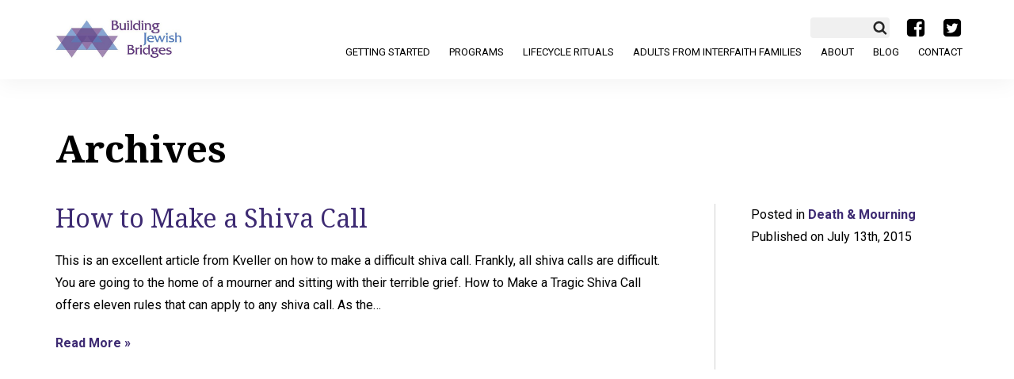

--- FILE ---
content_type: application/javascript
request_url: https://buildingjewishbridges.org/wp-content/plugins/lc-spam-protection/assets/gravity-forms.js?ver=1.1.7
body_size: 425
content:
window.LCSpamProtectGF = window.LCSpamProtectGF || {};

LCSpamProtectGF.setButtonsText = function( buttonEls, text ) {
    buttonEls.forEach( buttonEl => {
        buttonEl.value = setButtonsText;
    } );
};

LCSpamProtectGF.setValidatingButtons = function( buttonEls ) {
    buttonEls.forEach( buttonEl => {
        if ( ! buttonEl.originalVal ) {
            buttonEl.originalVal = buttonEl.value;
        }

        buttonEl.value = 'Validating…';
        buttonEl.style.cursor = 'waiting';
    } );
};

LCSpamProtectGF.restoreButtons = function( buttonEls ) {
    buttonEls.forEach( buttonEl => {
        if ( buttonEl.originalVal ) {
            buttonEl.value = buttonEl.originalVal;
            buttonEl.style.cursor = '';
        }
    } );
};

document.addEventListener( 'gform/post_init', ( event ) => {
    let formId = event.detail.formId;
    let widgetContainer = document.getElementById( 'altcha-widget-container-' + formId );
    if ( widgetContainer ) {
        let widget = widgetContainer.querySelector( 'altcha-widget' );
        let form = widget.closest( 'form' );
        let submitButtons = form.querySelectorAll( '.gform_button[data-submission-type="submit"]' );

        let failAction = widgetContainer.getAttribute( 'data-fail-action' );
        if ( 'nothing' !== failAction ) {
            widget.addEventListener( 'statechange', (ev) => {
                let altchaState = ev.detail.state;
                if ( [ 'code', 'verifying', ].indexOf( altchaState ) >= 0 ) {
                    LCSpamProtectGF.setValidatingButtons( submitButtons );

                } else if ( 
                    [ 'verified', ].indexOf( altchaState ) >= 0
                    || 'spam' == failAction 
                ) {
                    LCSpamProtectGF.restoreButtons( submitButtons );

                } else {
                    LCSpamProtectGF.setButtonsText( submitButtons, 'Could not verify you\'re human' );
                }
            });
        }
    }
});

document.addEventListener( 'gform/theme/scripts_loaded', () => {
    gform.utils.addAsyncFilter( 'gform/submission/pre_submission', async (data) => {
        let widgetContainer = data.form.querySelector( '.altcha-widget-container' );
        let altchaWidget = widgetContainer ? widgetContainer.querySelector( 'altcha-widget' ) : null;
        if ( altchaWidget ) {
            let failAction = widgetContainer.getAttribute( 'data-fail-action' );
            if ( 
                'block' === failAction 
                && 'verified' !== altchaWidget.getState()
            ) {
                data.abort = true;
            }
        }
 
        return data;
    });
});